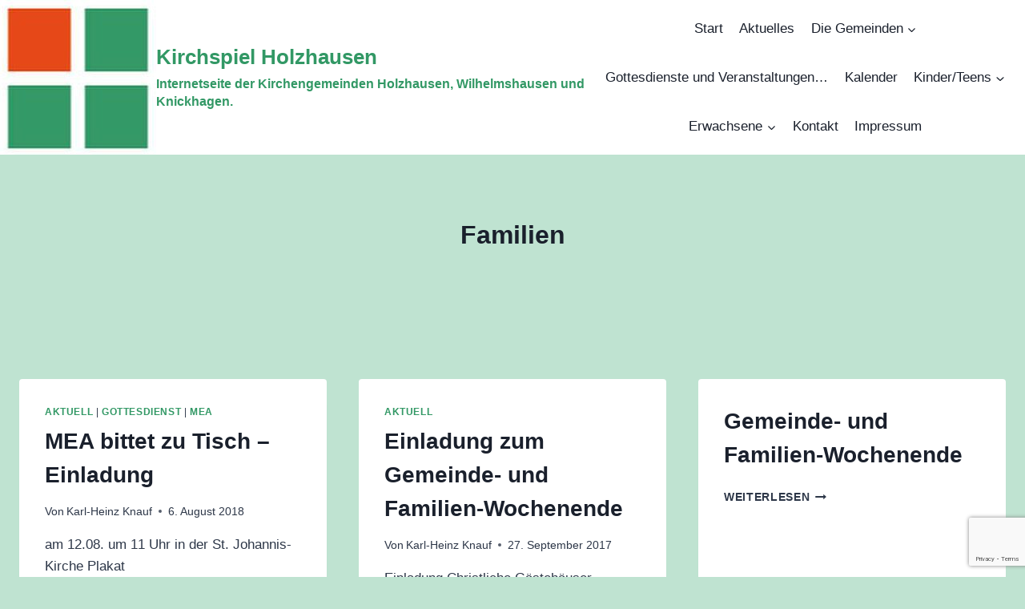

--- FILE ---
content_type: text/html; charset=utf-8
request_url: https://www.google.com/recaptcha/api2/anchor?ar=1&k=6Lf4aYkUAAAAAO8hnlYVwElcsgsRvFntDRbnxew1&co=aHR0cHM6Ly9raXJjaGUtaG9semhhdXNlbi5kZTo0NDM.&hl=en&v=PoyoqOPhxBO7pBk68S4YbpHZ&size=invisible&anchor-ms=20000&execute-ms=30000&cb=ixguraafxtiz
body_size: 48555
content:
<!DOCTYPE HTML><html dir="ltr" lang="en"><head><meta http-equiv="Content-Type" content="text/html; charset=UTF-8">
<meta http-equiv="X-UA-Compatible" content="IE=edge">
<title>reCAPTCHA</title>
<style type="text/css">
/* cyrillic-ext */
@font-face {
  font-family: 'Roboto';
  font-style: normal;
  font-weight: 400;
  font-stretch: 100%;
  src: url(//fonts.gstatic.com/s/roboto/v48/KFO7CnqEu92Fr1ME7kSn66aGLdTylUAMa3GUBHMdazTgWw.woff2) format('woff2');
  unicode-range: U+0460-052F, U+1C80-1C8A, U+20B4, U+2DE0-2DFF, U+A640-A69F, U+FE2E-FE2F;
}
/* cyrillic */
@font-face {
  font-family: 'Roboto';
  font-style: normal;
  font-weight: 400;
  font-stretch: 100%;
  src: url(//fonts.gstatic.com/s/roboto/v48/KFO7CnqEu92Fr1ME7kSn66aGLdTylUAMa3iUBHMdazTgWw.woff2) format('woff2');
  unicode-range: U+0301, U+0400-045F, U+0490-0491, U+04B0-04B1, U+2116;
}
/* greek-ext */
@font-face {
  font-family: 'Roboto';
  font-style: normal;
  font-weight: 400;
  font-stretch: 100%;
  src: url(//fonts.gstatic.com/s/roboto/v48/KFO7CnqEu92Fr1ME7kSn66aGLdTylUAMa3CUBHMdazTgWw.woff2) format('woff2');
  unicode-range: U+1F00-1FFF;
}
/* greek */
@font-face {
  font-family: 'Roboto';
  font-style: normal;
  font-weight: 400;
  font-stretch: 100%;
  src: url(//fonts.gstatic.com/s/roboto/v48/KFO7CnqEu92Fr1ME7kSn66aGLdTylUAMa3-UBHMdazTgWw.woff2) format('woff2');
  unicode-range: U+0370-0377, U+037A-037F, U+0384-038A, U+038C, U+038E-03A1, U+03A3-03FF;
}
/* math */
@font-face {
  font-family: 'Roboto';
  font-style: normal;
  font-weight: 400;
  font-stretch: 100%;
  src: url(//fonts.gstatic.com/s/roboto/v48/KFO7CnqEu92Fr1ME7kSn66aGLdTylUAMawCUBHMdazTgWw.woff2) format('woff2');
  unicode-range: U+0302-0303, U+0305, U+0307-0308, U+0310, U+0312, U+0315, U+031A, U+0326-0327, U+032C, U+032F-0330, U+0332-0333, U+0338, U+033A, U+0346, U+034D, U+0391-03A1, U+03A3-03A9, U+03B1-03C9, U+03D1, U+03D5-03D6, U+03F0-03F1, U+03F4-03F5, U+2016-2017, U+2034-2038, U+203C, U+2040, U+2043, U+2047, U+2050, U+2057, U+205F, U+2070-2071, U+2074-208E, U+2090-209C, U+20D0-20DC, U+20E1, U+20E5-20EF, U+2100-2112, U+2114-2115, U+2117-2121, U+2123-214F, U+2190, U+2192, U+2194-21AE, U+21B0-21E5, U+21F1-21F2, U+21F4-2211, U+2213-2214, U+2216-22FF, U+2308-230B, U+2310, U+2319, U+231C-2321, U+2336-237A, U+237C, U+2395, U+239B-23B7, U+23D0, U+23DC-23E1, U+2474-2475, U+25AF, U+25B3, U+25B7, U+25BD, U+25C1, U+25CA, U+25CC, U+25FB, U+266D-266F, U+27C0-27FF, U+2900-2AFF, U+2B0E-2B11, U+2B30-2B4C, U+2BFE, U+3030, U+FF5B, U+FF5D, U+1D400-1D7FF, U+1EE00-1EEFF;
}
/* symbols */
@font-face {
  font-family: 'Roboto';
  font-style: normal;
  font-weight: 400;
  font-stretch: 100%;
  src: url(//fonts.gstatic.com/s/roboto/v48/KFO7CnqEu92Fr1ME7kSn66aGLdTylUAMaxKUBHMdazTgWw.woff2) format('woff2');
  unicode-range: U+0001-000C, U+000E-001F, U+007F-009F, U+20DD-20E0, U+20E2-20E4, U+2150-218F, U+2190, U+2192, U+2194-2199, U+21AF, U+21E6-21F0, U+21F3, U+2218-2219, U+2299, U+22C4-22C6, U+2300-243F, U+2440-244A, U+2460-24FF, U+25A0-27BF, U+2800-28FF, U+2921-2922, U+2981, U+29BF, U+29EB, U+2B00-2BFF, U+4DC0-4DFF, U+FFF9-FFFB, U+10140-1018E, U+10190-1019C, U+101A0, U+101D0-101FD, U+102E0-102FB, U+10E60-10E7E, U+1D2C0-1D2D3, U+1D2E0-1D37F, U+1F000-1F0FF, U+1F100-1F1AD, U+1F1E6-1F1FF, U+1F30D-1F30F, U+1F315, U+1F31C, U+1F31E, U+1F320-1F32C, U+1F336, U+1F378, U+1F37D, U+1F382, U+1F393-1F39F, U+1F3A7-1F3A8, U+1F3AC-1F3AF, U+1F3C2, U+1F3C4-1F3C6, U+1F3CA-1F3CE, U+1F3D4-1F3E0, U+1F3ED, U+1F3F1-1F3F3, U+1F3F5-1F3F7, U+1F408, U+1F415, U+1F41F, U+1F426, U+1F43F, U+1F441-1F442, U+1F444, U+1F446-1F449, U+1F44C-1F44E, U+1F453, U+1F46A, U+1F47D, U+1F4A3, U+1F4B0, U+1F4B3, U+1F4B9, U+1F4BB, U+1F4BF, U+1F4C8-1F4CB, U+1F4D6, U+1F4DA, U+1F4DF, U+1F4E3-1F4E6, U+1F4EA-1F4ED, U+1F4F7, U+1F4F9-1F4FB, U+1F4FD-1F4FE, U+1F503, U+1F507-1F50B, U+1F50D, U+1F512-1F513, U+1F53E-1F54A, U+1F54F-1F5FA, U+1F610, U+1F650-1F67F, U+1F687, U+1F68D, U+1F691, U+1F694, U+1F698, U+1F6AD, U+1F6B2, U+1F6B9-1F6BA, U+1F6BC, U+1F6C6-1F6CF, U+1F6D3-1F6D7, U+1F6E0-1F6EA, U+1F6F0-1F6F3, U+1F6F7-1F6FC, U+1F700-1F7FF, U+1F800-1F80B, U+1F810-1F847, U+1F850-1F859, U+1F860-1F887, U+1F890-1F8AD, U+1F8B0-1F8BB, U+1F8C0-1F8C1, U+1F900-1F90B, U+1F93B, U+1F946, U+1F984, U+1F996, U+1F9E9, U+1FA00-1FA6F, U+1FA70-1FA7C, U+1FA80-1FA89, U+1FA8F-1FAC6, U+1FACE-1FADC, U+1FADF-1FAE9, U+1FAF0-1FAF8, U+1FB00-1FBFF;
}
/* vietnamese */
@font-face {
  font-family: 'Roboto';
  font-style: normal;
  font-weight: 400;
  font-stretch: 100%;
  src: url(//fonts.gstatic.com/s/roboto/v48/KFO7CnqEu92Fr1ME7kSn66aGLdTylUAMa3OUBHMdazTgWw.woff2) format('woff2');
  unicode-range: U+0102-0103, U+0110-0111, U+0128-0129, U+0168-0169, U+01A0-01A1, U+01AF-01B0, U+0300-0301, U+0303-0304, U+0308-0309, U+0323, U+0329, U+1EA0-1EF9, U+20AB;
}
/* latin-ext */
@font-face {
  font-family: 'Roboto';
  font-style: normal;
  font-weight: 400;
  font-stretch: 100%;
  src: url(//fonts.gstatic.com/s/roboto/v48/KFO7CnqEu92Fr1ME7kSn66aGLdTylUAMa3KUBHMdazTgWw.woff2) format('woff2');
  unicode-range: U+0100-02BA, U+02BD-02C5, U+02C7-02CC, U+02CE-02D7, U+02DD-02FF, U+0304, U+0308, U+0329, U+1D00-1DBF, U+1E00-1E9F, U+1EF2-1EFF, U+2020, U+20A0-20AB, U+20AD-20C0, U+2113, U+2C60-2C7F, U+A720-A7FF;
}
/* latin */
@font-face {
  font-family: 'Roboto';
  font-style: normal;
  font-weight: 400;
  font-stretch: 100%;
  src: url(//fonts.gstatic.com/s/roboto/v48/KFO7CnqEu92Fr1ME7kSn66aGLdTylUAMa3yUBHMdazQ.woff2) format('woff2');
  unicode-range: U+0000-00FF, U+0131, U+0152-0153, U+02BB-02BC, U+02C6, U+02DA, U+02DC, U+0304, U+0308, U+0329, U+2000-206F, U+20AC, U+2122, U+2191, U+2193, U+2212, U+2215, U+FEFF, U+FFFD;
}
/* cyrillic-ext */
@font-face {
  font-family: 'Roboto';
  font-style: normal;
  font-weight: 500;
  font-stretch: 100%;
  src: url(//fonts.gstatic.com/s/roboto/v48/KFO7CnqEu92Fr1ME7kSn66aGLdTylUAMa3GUBHMdazTgWw.woff2) format('woff2');
  unicode-range: U+0460-052F, U+1C80-1C8A, U+20B4, U+2DE0-2DFF, U+A640-A69F, U+FE2E-FE2F;
}
/* cyrillic */
@font-face {
  font-family: 'Roboto';
  font-style: normal;
  font-weight: 500;
  font-stretch: 100%;
  src: url(//fonts.gstatic.com/s/roboto/v48/KFO7CnqEu92Fr1ME7kSn66aGLdTylUAMa3iUBHMdazTgWw.woff2) format('woff2');
  unicode-range: U+0301, U+0400-045F, U+0490-0491, U+04B0-04B1, U+2116;
}
/* greek-ext */
@font-face {
  font-family: 'Roboto';
  font-style: normal;
  font-weight: 500;
  font-stretch: 100%;
  src: url(//fonts.gstatic.com/s/roboto/v48/KFO7CnqEu92Fr1ME7kSn66aGLdTylUAMa3CUBHMdazTgWw.woff2) format('woff2');
  unicode-range: U+1F00-1FFF;
}
/* greek */
@font-face {
  font-family: 'Roboto';
  font-style: normal;
  font-weight: 500;
  font-stretch: 100%;
  src: url(//fonts.gstatic.com/s/roboto/v48/KFO7CnqEu92Fr1ME7kSn66aGLdTylUAMa3-UBHMdazTgWw.woff2) format('woff2');
  unicode-range: U+0370-0377, U+037A-037F, U+0384-038A, U+038C, U+038E-03A1, U+03A3-03FF;
}
/* math */
@font-face {
  font-family: 'Roboto';
  font-style: normal;
  font-weight: 500;
  font-stretch: 100%;
  src: url(//fonts.gstatic.com/s/roboto/v48/KFO7CnqEu92Fr1ME7kSn66aGLdTylUAMawCUBHMdazTgWw.woff2) format('woff2');
  unicode-range: U+0302-0303, U+0305, U+0307-0308, U+0310, U+0312, U+0315, U+031A, U+0326-0327, U+032C, U+032F-0330, U+0332-0333, U+0338, U+033A, U+0346, U+034D, U+0391-03A1, U+03A3-03A9, U+03B1-03C9, U+03D1, U+03D5-03D6, U+03F0-03F1, U+03F4-03F5, U+2016-2017, U+2034-2038, U+203C, U+2040, U+2043, U+2047, U+2050, U+2057, U+205F, U+2070-2071, U+2074-208E, U+2090-209C, U+20D0-20DC, U+20E1, U+20E5-20EF, U+2100-2112, U+2114-2115, U+2117-2121, U+2123-214F, U+2190, U+2192, U+2194-21AE, U+21B0-21E5, U+21F1-21F2, U+21F4-2211, U+2213-2214, U+2216-22FF, U+2308-230B, U+2310, U+2319, U+231C-2321, U+2336-237A, U+237C, U+2395, U+239B-23B7, U+23D0, U+23DC-23E1, U+2474-2475, U+25AF, U+25B3, U+25B7, U+25BD, U+25C1, U+25CA, U+25CC, U+25FB, U+266D-266F, U+27C0-27FF, U+2900-2AFF, U+2B0E-2B11, U+2B30-2B4C, U+2BFE, U+3030, U+FF5B, U+FF5D, U+1D400-1D7FF, U+1EE00-1EEFF;
}
/* symbols */
@font-face {
  font-family: 'Roboto';
  font-style: normal;
  font-weight: 500;
  font-stretch: 100%;
  src: url(//fonts.gstatic.com/s/roboto/v48/KFO7CnqEu92Fr1ME7kSn66aGLdTylUAMaxKUBHMdazTgWw.woff2) format('woff2');
  unicode-range: U+0001-000C, U+000E-001F, U+007F-009F, U+20DD-20E0, U+20E2-20E4, U+2150-218F, U+2190, U+2192, U+2194-2199, U+21AF, U+21E6-21F0, U+21F3, U+2218-2219, U+2299, U+22C4-22C6, U+2300-243F, U+2440-244A, U+2460-24FF, U+25A0-27BF, U+2800-28FF, U+2921-2922, U+2981, U+29BF, U+29EB, U+2B00-2BFF, U+4DC0-4DFF, U+FFF9-FFFB, U+10140-1018E, U+10190-1019C, U+101A0, U+101D0-101FD, U+102E0-102FB, U+10E60-10E7E, U+1D2C0-1D2D3, U+1D2E0-1D37F, U+1F000-1F0FF, U+1F100-1F1AD, U+1F1E6-1F1FF, U+1F30D-1F30F, U+1F315, U+1F31C, U+1F31E, U+1F320-1F32C, U+1F336, U+1F378, U+1F37D, U+1F382, U+1F393-1F39F, U+1F3A7-1F3A8, U+1F3AC-1F3AF, U+1F3C2, U+1F3C4-1F3C6, U+1F3CA-1F3CE, U+1F3D4-1F3E0, U+1F3ED, U+1F3F1-1F3F3, U+1F3F5-1F3F7, U+1F408, U+1F415, U+1F41F, U+1F426, U+1F43F, U+1F441-1F442, U+1F444, U+1F446-1F449, U+1F44C-1F44E, U+1F453, U+1F46A, U+1F47D, U+1F4A3, U+1F4B0, U+1F4B3, U+1F4B9, U+1F4BB, U+1F4BF, U+1F4C8-1F4CB, U+1F4D6, U+1F4DA, U+1F4DF, U+1F4E3-1F4E6, U+1F4EA-1F4ED, U+1F4F7, U+1F4F9-1F4FB, U+1F4FD-1F4FE, U+1F503, U+1F507-1F50B, U+1F50D, U+1F512-1F513, U+1F53E-1F54A, U+1F54F-1F5FA, U+1F610, U+1F650-1F67F, U+1F687, U+1F68D, U+1F691, U+1F694, U+1F698, U+1F6AD, U+1F6B2, U+1F6B9-1F6BA, U+1F6BC, U+1F6C6-1F6CF, U+1F6D3-1F6D7, U+1F6E0-1F6EA, U+1F6F0-1F6F3, U+1F6F7-1F6FC, U+1F700-1F7FF, U+1F800-1F80B, U+1F810-1F847, U+1F850-1F859, U+1F860-1F887, U+1F890-1F8AD, U+1F8B0-1F8BB, U+1F8C0-1F8C1, U+1F900-1F90B, U+1F93B, U+1F946, U+1F984, U+1F996, U+1F9E9, U+1FA00-1FA6F, U+1FA70-1FA7C, U+1FA80-1FA89, U+1FA8F-1FAC6, U+1FACE-1FADC, U+1FADF-1FAE9, U+1FAF0-1FAF8, U+1FB00-1FBFF;
}
/* vietnamese */
@font-face {
  font-family: 'Roboto';
  font-style: normal;
  font-weight: 500;
  font-stretch: 100%;
  src: url(//fonts.gstatic.com/s/roboto/v48/KFO7CnqEu92Fr1ME7kSn66aGLdTylUAMa3OUBHMdazTgWw.woff2) format('woff2');
  unicode-range: U+0102-0103, U+0110-0111, U+0128-0129, U+0168-0169, U+01A0-01A1, U+01AF-01B0, U+0300-0301, U+0303-0304, U+0308-0309, U+0323, U+0329, U+1EA0-1EF9, U+20AB;
}
/* latin-ext */
@font-face {
  font-family: 'Roboto';
  font-style: normal;
  font-weight: 500;
  font-stretch: 100%;
  src: url(//fonts.gstatic.com/s/roboto/v48/KFO7CnqEu92Fr1ME7kSn66aGLdTylUAMa3KUBHMdazTgWw.woff2) format('woff2');
  unicode-range: U+0100-02BA, U+02BD-02C5, U+02C7-02CC, U+02CE-02D7, U+02DD-02FF, U+0304, U+0308, U+0329, U+1D00-1DBF, U+1E00-1E9F, U+1EF2-1EFF, U+2020, U+20A0-20AB, U+20AD-20C0, U+2113, U+2C60-2C7F, U+A720-A7FF;
}
/* latin */
@font-face {
  font-family: 'Roboto';
  font-style: normal;
  font-weight: 500;
  font-stretch: 100%;
  src: url(//fonts.gstatic.com/s/roboto/v48/KFO7CnqEu92Fr1ME7kSn66aGLdTylUAMa3yUBHMdazQ.woff2) format('woff2');
  unicode-range: U+0000-00FF, U+0131, U+0152-0153, U+02BB-02BC, U+02C6, U+02DA, U+02DC, U+0304, U+0308, U+0329, U+2000-206F, U+20AC, U+2122, U+2191, U+2193, U+2212, U+2215, U+FEFF, U+FFFD;
}
/* cyrillic-ext */
@font-face {
  font-family: 'Roboto';
  font-style: normal;
  font-weight: 900;
  font-stretch: 100%;
  src: url(//fonts.gstatic.com/s/roboto/v48/KFO7CnqEu92Fr1ME7kSn66aGLdTylUAMa3GUBHMdazTgWw.woff2) format('woff2');
  unicode-range: U+0460-052F, U+1C80-1C8A, U+20B4, U+2DE0-2DFF, U+A640-A69F, U+FE2E-FE2F;
}
/* cyrillic */
@font-face {
  font-family: 'Roboto';
  font-style: normal;
  font-weight: 900;
  font-stretch: 100%;
  src: url(//fonts.gstatic.com/s/roboto/v48/KFO7CnqEu92Fr1ME7kSn66aGLdTylUAMa3iUBHMdazTgWw.woff2) format('woff2');
  unicode-range: U+0301, U+0400-045F, U+0490-0491, U+04B0-04B1, U+2116;
}
/* greek-ext */
@font-face {
  font-family: 'Roboto';
  font-style: normal;
  font-weight: 900;
  font-stretch: 100%;
  src: url(//fonts.gstatic.com/s/roboto/v48/KFO7CnqEu92Fr1ME7kSn66aGLdTylUAMa3CUBHMdazTgWw.woff2) format('woff2');
  unicode-range: U+1F00-1FFF;
}
/* greek */
@font-face {
  font-family: 'Roboto';
  font-style: normal;
  font-weight: 900;
  font-stretch: 100%;
  src: url(//fonts.gstatic.com/s/roboto/v48/KFO7CnqEu92Fr1ME7kSn66aGLdTylUAMa3-UBHMdazTgWw.woff2) format('woff2');
  unicode-range: U+0370-0377, U+037A-037F, U+0384-038A, U+038C, U+038E-03A1, U+03A3-03FF;
}
/* math */
@font-face {
  font-family: 'Roboto';
  font-style: normal;
  font-weight: 900;
  font-stretch: 100%;
  src: url(//fonts.gstatic.com/s/roboto/v48/KFO7CnqEu92Fr1ME7kSn66aGLdTylUAMawCUBHMdazTgWw.woff2) format('woff2');
  unicode-range: U+0302-0303, U+0305, U+0307-0308, U+0310, U+0312, U+0315, U+031A, U+0326-0327, U+032C, U+032F-0330, U+0332-0333, U+0338, U+033A, U+0346, U+034D, U+0391-03A1, U+03A3-03A9, U+03B1-03C9, U+03D1, U+03D5-03D6, U+03F0-03F1, U+03F4-03F5, U+2016-2017, U+2034-2038, U+203C, U+2040, U+2043, U+2047, U+2050, U+2057, U+205F, U+2070-2071, U+2074-208E, U+2090-209C, U+20D0-20DC, U+20E1, U+20E5-20EF, U+2100-2112, U+2114-2115, U+2117-2121, U+2123-214F, U+2190, U+2192, U+2194-21AE, U+21B0-21E5, U+21F1-21F2, U+21F4-2211, U+2213-2214, U+2216-22FF, U+2308-230B, U+2310, U+2319, U+231C-2321, U+2336-237A, U+237C, U+2395, U+239B-23B7, U+23D0, U+23DC-23E1, U+2474-2475, U+25AF, U+25B3, U+25B7, U+25BD, U+25C1, U+25CA, U+25CC, U+25FB, U+266D-266F, U+27C0-27FF, U+2900-2AFF, U+2B0E-2B11, U+2B30-2B4C, U+2BFE, U+3030, U+FF5B, U+FF5D, U+1D400-1D7FF, U+1EE00-1EEFF;
}
/* symbols */
@font-face {
  font-family: 'Roboto';
  font-style: normal;
  font-weight: 900;
  font-stretch: 100%;
  src: url(//fonts.gstatic.com/s/roboto/v48/KFO7CnqEu92Fr1ME7kSn66aGLdTylUAMaxKUBHMdazTgWw.woff2) format('woff2');
  unicode-range: U+0001-000C, U+000E-001F, U+007F-009F, U+20DD-20E0, U+20E2-20E4, U+2150-218F, U+2190, U+2192, U+2194-2199, U+21AF, U+21E6-21F0, U+21F3, U+2218-2219, U+2299, U+22C4-22C6, U+2300-243F, U+2440-244A, U+2460-24FF, U+25A0-27BF, U+2800-28FF, U+2921-2922, U+2981, U+29BF, U+29EB, U+2B00-2BFF, U+4DC0-4DFF, U+FFF9-FFFB, U+10140-1018E, U+10190-1019C, U+101A0, U+101D0-101FD, U+102E0-102FB, U+10E60-10E7E, U+1D2C0-1D2D3, U+1D2E0-1D37F, U+1F000-1F0FF, U+1F100-1F1AD, U+1F1E6-1F1FF, U+1F30D-1F30F, U+1F315, U+1F31C, U+1F31E, U+1F320-1F32C, U+1F336, U+1F378, U+1F37D, U+1F382, U+1F393-1F39F, U+1F3A7-1F3A8, U+1F3AC-1F3AF, U+1F3C2, U+1F3C4-1F3C6, U+1F3CA-1F3CE, U+1F3D4-1F3E0, U+1F3ED, U+1F3F1-1F3F3, U+1F3F5-1F3F7, U+1F408, U+1F415, U+1F41F, U+1F426, U+1F43F, U+1F441-1F442, U+1F444, U+1F446-1F449, U+1F44C-1F44E, U+1F453, U+1F46A, U+1F47D, U+1F4A3, U+1F4B0, U+1F4B3, U+1F4B9, U+1F4BB, U+1F4BF, U+1F4C8-1F4CB, U+1F4D6, U+1F4DA, U+1F4DF, U+1F4E3-1F4E6, U+1F4EA-1F4ED, U+1F4F7, U+1F4F9-1F4FB, U+1F4FD-1F4FE, U+1F503, U+1F507-1F50B, U+1F50D, U+1F512-1F513, U+1F53E-1F54A, U+1F54F-1F5FA, U+1F610, U+1F650-1F67F, U+1F687, U+1F68D, U+1F691, U+1F694, U+1F698, U+1F6AD, U+1F6B2, U+1F6B9-1F6BA, U+1F6BC, U+1F6C6-1F6CF, U+1F6D3-1F6D7, U+1F6E0-1F6EA, U+1F6F0-1F6F3, U+1F6F7-1F6FC, U+1F700-1F7FF, U+1F800-1F80B, U+1F810-1F847, U+1F850-1F859, U+1F860-1F887, U+1F890-1F8AD, U+1F8B0-1F8BB, U+1F8C0-1F8C1, U+1F900-1F90B, U+1F93B, U+1F946, U+1F984, U+1F996, U+1F9E9, U+1FA00-1FA6F, U+1FA70-1FA7C, U+1FA80-1FA89, U+1FA8F-1FAC6, U+1FACE-1FADC, U+1FADF-1FAE9, U+1FAF0-1FAF8, U+1FB00-1FBFF;
}
/* vietnamese */
@font-face {
  font-family: 'Roboto';
  font-style: normal;
  font-weight: 900;
  font-stretch: 100%;
  src: url(//fonts.gstatic.com/s/roboto/v48/KFO7CnqEu92Fr1ME7kSn66aGLdTylUAMa3OUBHMdazTgWw.woff2) format('woff2');
  unicode-range: U+0102-0103, U+0110-0111, U+0128-0129, U+0168-0169, U+01A0-01A1, U+01AF-01B0, U+0300-0301, U+0303-0304, U+0308-0309, U+0323, U+0329, U+1EA0-1EF9, U+20AB;
}
/* latin-ext */
@font-face {
  font-family: 'Roboto';
  font-style: normal;
  font-weight: 900;
  font-stretch: 100%;
  src: url(//fonts.gstatic.com/s/roboto/v48/KFO7CnqEu92Fr1ME7kSn66aGLdTylUAMa3KUBHMdazTgWw.woff2) format('woff2');
  unicode-range: U+0100-02BA, U+02BD-02C5, U+02C7-02CC, U+02CE-02D7, U+02DD-02FF, U+0304, U+0308, U+0329, U+1D00-1DBF, U+1E00-1E9F, U+1EF2-1EFF, U+2020, U+20A0-20AB, U+20AD-20C0, U+2113, U+2C60-2C7F, U+A720-A7FF;
}
/* latin */
@font-face {
  font-family: 'Roboto';
  font-style: normal;
  font-weight: 900;
  font-stretch: 100%;
  src: url(//fonts.gstatic.com/s/roboto/v48/KFO7CnqEu92Fr1ME7kSn66aGLdTylUAMa3yUBHMdazQ.woff2) format('woff2');
  unicode-range: U+0000-00FF, U+0131, U+0152-0153, U+02BB-02BC, U+02C6, U+02DA, U+02DC, U+0304, U+0308, U+0329, U+2000-206F, U+20AC, U+2122, U+2191, U+2193, U+2212, U+2215, U+FEFF, U+FFFD;
}

</style>
<link rel="stylesheet" type="text/css" href="https://www.gstatic.com/recaptcha/releases/PoyoqOPhxBO7pBk68S4YbpHZ/styles__ltr.css">
<script nonce="HhW9FH8ZBEMHFU875YAACQ" type="text/javascript">window['__recaptcha_api'] = 'https://www.google.com/recaptcha/api2/';</script>
<script type="text/javascript" src="https://www.gstatic.com/recaptcha/releases/PoyoqOPhxBO7pBk68S4YbpHZ/recaptcha__en.js" nonce="HhW9FH8ZBEMHFU875YAACQ">
      
    </script></head>
<body><div id="rc-anchor-alert" class="rc-anchor-alert"></div>
<input type="hidden" id="recaptcha-token" value="[base64]">
<script type="text/javascript" nonce="HhW9FH8ZBEMHFU875YAACQ">
      recaptcha.anchor.Main.init("[\x22ainput\x22,[\x22bgdata\x22,\x22\x22,\[base64]/[base64]/[base64]/[base64]/[base64]/UltsKytdPUU6KEU8MjA0OD9SW2wrK109RT4+NnwxOTI6KChFJjY0NTEyKT09NTUyOTYmJk0rMTxjLmxlbmd0aCYmKGMuY2hhckNvZGVBdChNKzEpJjY0NTEyKT09NTYzMjA/[base64]/[base64]/[base64]/[base64]/[base64]/[base64]/[base64]\x22,\[base64]\\u003d\x22,\x22JsKzQcKDwpfCnioDfALCrWDDgnkww6wOw7PDqCtAYntREMKaw4pMw75owrIYw5zDlyDCrS3ChsKKwq/DkSg/ZsKqwoHDjxkefMO7w47Dk8K9w6vDomrCkVNUaMOfFcKnCMKbw4fDn8KOHxl4wp7CpsO/[base64]/DtGrCpMOCDcKrw6IsLsKpZcKowoN4FcOiw5dbw77DmMKdw7DCvxDCoURuQ8OTw780GRDCjMKZO8KKQMOMcAsNIXXCtcOmWTEtfMOad8Okw5p+ClbDtnUcCiR8wr13w7wzZsKpYcOGw4/Dhj/[base64]/[base64]/TiTDlV3Cv1p0w7QgZ8KZX8Ojw4PCicKiPnHDpMOJwq7DvMKiw5dSw79FYsKxwpTChMKTw4nDolTCt8K5Hxx7QHPDgsOtwrQiGTQ1wqfDpEtHR8Kww6MaUMK0THHChS/[base64]/[base64]/Hl/Dj8OYU8OHwpZ7VQMBw6TCg8OhICXCgcOUw7HDmWbDosOkGnNMwoVTw7EqWsO8wppzcnPCqDRaw5Mia8O0S0TCrR/Ck2/CjHB0KcKYDcKnacODH8OcTsOxw6gzBWtSAmDCk8OGUALDiMKAw7XDlTvCuMOJw5JUbwXDiUDCnllPwo11V8ObdcOCwolSZ1IzZ8OkwoJTPMKbdAXCmQ/Dnjk2Jz0QUsK6wqo6RsOqwphawrZqwqXCt1J2wplKWB3Dv8OsfsOWCgfDhg4bCkPCqGXChsODDMOfMRoaaXbDgMO8wqvDjQXCmHwbwqTCoQbClsKMwrXDrcOULcKBw4DDgsKrEQQKM8Ouw4TCpm4ow5DDqUPDqcKadF7Dt2BoV2IFw6jCi0/[base64]/CsMOHMcOwesONNBTDvGvClMOQMcOUwol3w5PCqMKIwo7CsRQ0OcO6AEPCmVDCunbCv0fDqlkmwq8wO8K9w77DlsKawpxkXk/CgXdOHUjDq8OLWcKkVB5sw7cmccOKe8OpwpTCuMOKJCbDpsKawqPDsABgwrnCjMOgHMOuQcOqJhLCksOiRcOTeSITw4U7wpHCrcOXCMOsGsO/wq3CjyvCoVEsw4XDsDPDnRhJwpDCjSUIw5V0UE8Mw5A5w4lvInrDnTrCmMKtw4DCq03CjMKIDcO7Dh1nOsKbH8O1wpzDk1DCrsO+GMKyHRLCk8KfwoPDhsKKIDjCpMOfUMKIwpNMwozDt8OrwqbCjcOtZA/CqGTCuMKTw7Q2wqbCvsKDLxozIksQwqnCn0RoOQ7CrX9RwrnDhMKSw4wDKsO9w498wpR1wqc1YAbCtcKDwrxedsKNwqAMTMKwwq1JwqzCphp5JcKOwq/CoMODw75zwpXDmTTDu1U5WD4XUG/DpsKNw7Nvd2siw57Du8Kzw4fCpm/Cp8O9RWwnw6rDvWIhHMK1wrPDv8OcesO4HcKfwqPDulB6K3nDkxPDgMOjwr/Di3XCvMOOBhHCgsKaw6gIclvCs1XDhS3DuhDCoQ82w4XDpWBWfiNGe8KLSARAdCbCl8KESnkSYMO8FsOlwrwdw6hIC8KkZXcswpjCssKvKkrDtcKVD8KJw6xOwrYeVQtiwqLCkz7Dlx1Gw5ZTw40wN8OZwrVhRAnDg8K9TFNjw5jDl8KIw6nCisKzwo/[base64]/DnH4PX1LDqT0gShVAbMKZZTDDk8OmwrnDoMK8wqhKw4MSw7/DrUrDm2x0c8KBGRUuUQrCicOkDR7Do8OZwqvCvD5CElTCkMKwwo1fV8KFwoIpwp40dcOSNUsWGsOnwqhwf287wrsPbcOtwqAgwqZTNsOaVjrDlsKaw6U+w6rCvsOnVcKXwoB0EsKVVlnDoGXCikfCi0Atw4wcVzhQJEPDoQImFMOYwp5Hw7/CjcOcwrvDhQ8wBcOubsOrd3lQC8OAwoQUwqPCshRywp8rwqtrwrrCghF5YxVQM8OQwp7DuxjCkMKzwrPDmwPChX7DikU7wq3DpyNBw7nDpDUDScOZR08iHMK3X8OKJiTDtMKxOsOGwpDDssK2YAtXwpRqfUhVw7hGw6/CqMOMw4XCkCHDocKww6NrQ8OES3TCgsOTQ2JdwqfDmXrClMKoPcKpR142GwHDp8Ohw6LChmvCpwjDvMOuwp1DIMOMwpbCmjfDjhkSw7s2UsKAw7jCusKhw5rCo8OgRwfDu8OaAwfCmRdCNsO8w6o3DBxBLBYTw4Rsw5ITai8hwobDksOBREjCsigQQcO1UH/[base64]/CmsKGw5gaQMKidMKdwq9pBRrCpUPCqXRrwpxbRGXCkMO7w6bCqAg1O3lgwq1EwrtzwqJkIT3DmUbDp3xiwqljw5cQw4Nlw6XDpF7DtMKXwpfDv8KAXTg8w7HDnCPDu8KSwpjCujjCukMNVn8Sw4jDsBDDgQ9YNsORQMOww7QHFcOLw4/ClcK0PsOFJld/NyNYSsKcSsKMwqJmK2/CmMOYwokQAQcEw6A2DCvCoDPCikE7w7HDiMKFJBHCiiwBcsOsMcO7w53DiQcXw65Rw4/CrwN/AsOUwoHChcOzwrPDucK/[base64]/DiMKxw7jCm8KDS8K/[base64]/DoMKyDMKGRU/[base64]/DjXEgJ1zCqEvDl8KYw5AKw67CscOLw7nDjcORw4cjQSY1MMKMN1gyw5HCkMOqMsOHYMO4GsKxw6PCiQENB8K9X8OYwrY/w6/DvS3DryfCp8O9w6fCrGEaEcKcEmBsIV/[base64]/CjQPCtkvChRvDlFIyGsKOZVc2w4fDpsOzw4dawo9BTcOdXi7DohnClMKrwqp2RFvCj8O9wrMlZMOmwrjDpsOofsOtw5bCmRA7w4nClmFLf8Otw4zCmsKJJ8K3LcKOw4A+WsOew60CIMK/wpjDoRXDgsKib1jDo8KucMOUbMOBw6rDrMKUZDLDvsK4woXCpcOFL8KlwonCvcKfw5FZwplgFB0mw5tefls0RyrDgWbDmsOTE8KAX8Oew749P8OMLMK+w4QKwqPCscO8w53DthDDpcOESMK3RBNtYFvDkcOlEMOXw4HDrsOtwq1Yw4DCpDI6DhHCqDg/GFwSO0YUw7c4EMKnwqZTFyTCpE7DlcOfwrV4wrliFMKiGWjDnSkCfsKyfjYJw5zChMKTYsK2AyFpw69ZIErCpMO8SCnDnwtswrPCn8KBw7N7woPDg8KYS8OibVDDoWzCk8OWwqnCoEscwqXCjcOhw5TDrhAmwoNsw5UTYcK/[base64]/CpcOmbQY1w6lgSD8zw5gYFMOcw7A8wqpkwq8kTMKld8KLwpxwDWNnDyrDsTR1PDXDgMKtEcO9EcOjCMKQJ08LwoY/XiXDjlzCpcO4wr3DosOpw6xCHgnCrcOlbEvCjFVkZQULMMKcQ8KncsKUwonCjRbDrsKEw5vDpF1ADiBNwr3DqsKNKMOyfcKyw5skw5vCtsKKfMKiwoYmwpTDmSI2HnVbw5bCtll0TcKqwr8AwoHCn8ObSDwBOMKMJHbChwDDlcKwEMODPAnChMOawr/DjwLCu8KdbV0Kw4NqezXCsFU4wr5aC8KfwqhiJcOdcw/Ci0JowqU4w43Cnj0rwqUUA8KaT3XCkhrCqEh/Dnd5wrRBwp/[base64]/w4hnw74JEMO8w4jDgXbCvhBYLMKJFsK8wq3Dq8KLwoTCqMOCwrDCscKGUcKUPAcjIsK+IjXCl8Omw69KSSAUNFnDr8Kaw6HDpRdtw7ddw6gifDTCnMOvwpbCrMKUwrtNGMKhwrDChlvDocKrPx4Hwp/DrGQ+RMOWw4oDwqIlR8KqOAERdWJfw7Rbw5nCmj4Dw7zCvcK/KDzDo8O7w4TCo8OUwrrCmsOowrhkw4ACwqTDmG9Bw7XDoXk1w4fDvMKnwoRtw7vCjzZnwprCu2/[base64]/CrjXChCYUwrMLwpNZfsObQsKoFlbDq2BFKsKRw4zDtMOCw6bDvsKqwoTDmgnCizvCm8K4woTDgsKKw7HCsXXDncKlEcOcblzDmsOcwpXDnsO/w7zCgMOew68pbsKdwrdibxspwrMNwrkCCcKEwpjDh0bDjMK/w4zCgsOxEF5Xwqgewr7CqsKPwpUyEMKOAl7Dq8KlwqPCqsOawr/[base64]/DosOew6HDlwfDnjHDuxtzwrTDozIKZsONJ3TCpBfDncKlw54zNA9yw4BMLcKUU8OOD2g2aBLCgnfDmcK0HsKyc8OMUkzDlMKUa8OeMWXCtxrDgMKPE8KIw6fDiwcXYCMdwqTDp8K6w7DDoMO3w4jCvMKHPDxOwr/CuWXDs8OSw6k3U3nDvsOrRgc4wr3DpMK6wps9wqDCkW52w58Jw7RzV1/[base64]/Csncff8OOwrQCwoRtEMKSEsKzEMKJw6PDrMKOH8OxwpXCn8KEw6Qcw6dhw6oqYcKwZCFLwpDDjMOUwobCmcOCwpnDlSvCoX3DvMO2wrt+wrjCusKxbsKUwq1XUsKMw7rCnREaNsK7woIOw7sdwr/Dm8KMwqJtM8OxDcOlwqPDlHjCj3XDkCd4bw1/[base64]/wrDDqS0Xw4TCtMO3b8OMS8O0wotxRXJfw53Cg8Ovw5w5aUnCiMKvwoDCmWobw4jDrcOxdELDtcO+NzPDqsOfLD/Drk9Zw6jDrwbDrWQLw7phXcO4GEtYw4bCpsKDw7/Cr8Kxw6jDq2BsFMKDw5/ClMKwNFFhwoLDqGMTw4DDlldXw57DusOfBkzDtXDChsK1EkBXw6bCjMOqwrwHw4jCksOYwopMw6/CisKjBQ5ATR0NGMO+w4zCtEAcwqRSFlzDmsKsQcK5N8KkVy1yw4TDjgVNw6/[base64]/w6zDhVvDk3rDkcOkwpjCu8K0w5MLFsKoCcOoKxdRKsKUw5/CsTdkO37Dg8KkegTDtcKKwpUyw4XCiizDkHDCggDCvW/[base64]/CmU7Dl8O7J8KAL8K+I8Ktw6DDmcKZw7LCpCnChCEiM15uUnTDmcOHQcOdCcKNIcK1woo8PD0Nf0HCvivCrXlpwpnDo1ZgX8KpwpfDlcKOwoNqwp9DwoTDssKZwpjChcOQF8K9w6nDksKQwpIgb2fCqsKlwq7Cp8OQHDvDr8OVwpXCg8KWPz/CvhQ6wq4MJcK+woXCgiR7wrV+XsOcWicBBls7wq/ChQZ1UcOWVcKfYkwUSSBha8OcwqrCoMOkaMOZIzR4JHjCoiw2XxDCtcKBwq3CoV3Dql3DgsOPwrbCiSXDgADCjsO9FsK+BMKLw5vCssOOZsONYsKaw5bDgDTDhWzDgnsUw6/[base64]/w48ww4bDskxvf2jCn8K3EFVBw6PCisOtJxJSw63CkHDDlF0GMjrDrEJnZh/ChzDCiWR1FDzDjcOHw67CsEnCvy9WWMO+w50QVsOSw5IvwoDClsOOHlIAwo7DtBzCmRjDpzPCigIqU8O2PcOswrIDw7jCmk1GwqrClMOTw4DCvDfDvRdkZ0nCg8Oew4MXHXVPFsKPw5/DqiLDkgtbYAzDvcKHw57CgcOoTMOKw4rClwIFw6VsZFYWJX/[base64]/DnWXCvcKrJMO8DA3DicOqCMKcw6xeOi7DpXLCvBrDryIiwrfCvhVCwrDDrcKuwo1FwqhRH1rCv8KIwpt/QVQkLMK+wr3DnMObPcORN8KbwqUUasO6w7bDsMKSLBtaw4vCr31SVBNkw4fDj8KWMMOtbkrCqFVuw59XGhbCjcOEw71xZAYaAsOJwpQzcsKYH8Kwwp9rwodqZSPCo19ZwoDCsMKBP2Yqw44fwrY8aMK0w7nDkF3ClsOOdcOGw53CtV1adhfDtcOEwp/Ci0rChEIWw5kSO0XDkcKawrFhHMO8csOkM3tUwpDDkwEow4pmUE/DjcOqAmBkwrV3w7bDpMOAw7Yfw63Ct8OcccO/w7YIVVt0UyUJTMORG8K0wrQWw4hZw5Jwe8KsZAJEIgM0w6PDqijDnsOoJA8mbDoTw53Crh5yd0YSHFzCikbCjnctf3spwo3Dg13CjxltX2AheFAyGsKZw48pSVDCk8K+wqo5w58tW8OeN8KJPzRyL8ODwqpnwopzw77CocOcTsOTNVnDmcOqGMK0wr/Crx9Ew5bDt2/CpDfCusOdw4DDqMOQwqMAw682LgQZwo0qWwVgwrLDocOVKsKNw5rCv8KLw7E5F8KwNhQCw6QXAcK7w74yw6Vxc8Kmw4pZw5shwqrCvcO7CSHDlzHDn8O2wqXCj29EFMOfw73DnBEQGlzCiWlXw4AhDsOXw4lKXG/Dr8KLfjZpw6hUaMOZw5bDpMKbL8OoTsKyw5PDtMKgRidHwqsATsKdasKawoTDnW7Ds8OMw4XCrE00W8OYKDbCiywwwqxJWXFZwrXChlhpw7PCpMOgw6QsUMKgwo/Dh8K4BMOtwrvDi8KdwpjCnjLDsF5AQUbDgsKbC0lcwrbDu8OTwp9Jw6bDssOkwq/Ck0RsX38Nwq09w4LCsy0Nw6AFw6Q2w57DtMOyYMKmc8OCwpzCqMKrwpvCrXpBw7XCjcOdBFgCNMOYFzvDoSzChCbCgcKEYMKaw7HDuMORYn3Cn8Khw7cDIcK4w4zDiwTDqsKrLVbDjmfCihrDu2HDisKew7FQw6/CqSvCmVtHwrMAw4R2IMKGf8OIw79ywqV7wrrCr0rCt0EQw7/[base64]/EcKeci9sw6Biw61GwpRuwqwcw5DDnk4VMsO5wqkvw4dcM3E8wpDDuR3CvcKbwrPDvRTDl8Ouw6nDn8O0TlRvAk0OEHgGFsO3w7nDgcK/[base64]/XsOKDyAKwoJ4dsONwozCmg3DqMOMScOJTVDCqHt8CMOwwpgNw6HDvsKZLRBtdlpdw6Alwr8OS8Ouw4o/[base64]/CssOLw67CuD9GOMKpQcKnXQXCj2lUwosnw5ALTMOfwr3CgSLCjkpubcKPTcK/wpo5PEQmCAwEUsKqwoHCoQHDtsKAwpXDhgwbOgsfbQ1xw5U7w4LDj1lmwo7CozzCtk7DgMOlCMOSLMKgwpgDfXvDj8KCOXbDucKDwoTDrBzDvkcJwq7CuTAXwpjDpj/CisOlw4h+wrzDoMOyw7FawrogwqsMw6kdbcKSJcODN0/Ds8OlbnowIsKTw6oxw4XDs0nCiChOwrjCqcONwpJELcO6L1XDtMKuPMO2d3fCsV3DuMKUSnptBRjDqcOZWkTCpcObwqfDuTXCvR/Dl8KSwrhoMTQNFcOnelxEw7otw7xtTcKNw79MCCLDncOEw5nDsMK/fcOHwqUSQw7CoXnCgMK+aMOuw6PDu8KOwqDCvsKkwpfCqXVnwrZafX3CuxBUPkXDij/CvMKMw5nDt3Mlwp1cw6Rfwrc9SMKVScO/AQHDosKswqlOOSV6SsOQMTIPHsKXw5dJScKtF8OXWcOlRBvDnz1qMcOKwrRcwoPDv8KcwpPDt8K1eS9zwqBoFcOPwoHCqMKXAcKXXcKDw6R0wpp7wr3CpwbCksKUCj1FXGfCumPCimUIUVJFbmfDoBzDgFLDs8ORBREJUcOawozDtU/Dhz/Dh8KQwrTCmMKawp9NwoBQEizDo03CryPDnQfDuwTCicO1aMKjS8K3w7/Dq2kaZ1LCnsKFwpFew6d3fwDDtTIEGUxnwpxkBTNVw5Isw4zDssOWwpV2fsKFwrh5SVNxXWjDtcOGGMKQXcKndnpzw6p2J8KTZkVjwqUaw6Y1w7bDrcO0woMsKi/DjsKVw4bDvV5bDXVzdMKHHj3DpsKewq9FYcKEVRAZGMOVV8OBwo8dImQfesO9bFLDiibCqMKKwp7Cl8OUXMOBwoELw6XDmMKdAi3Cn8KXacOBcCVIWcOTI0PCjSgww5nDoiTDlFPCugnDgCDDlmY3wr/DvjbDuMO3fxcnKcKzwrpDw6Q/w6/Dvxcnw5tbN8KZdx3Cm8KwBcORaGLDuDHDhAcgBixJKMOfLsKAw7gOw4dRP8OJwoLCj0stJwfDg8Orw5JQOsOdRE7DmsKNw4XCt8KcwqAawpZheFF/JGHCkirCnGjDoGfCqMKcO8OkasO2FS/Dt8OOUBbDj3Zsd07Dv8KUEsObwpoIEg0gV8KSasK3wq0yecKnw7jDsmQGMCHCsDV7wqkQwq/CohLDhnJIwq5NwrLCkELCncKsScOVwprDk3d9wpPDqQ09TcKgL0YowqMLw7hTw693wolFU8OvHsOhXMOrScOMMMKDw5jDnELDpXXDlsKGwoPCuMKJcHzDkSECworCssOPwo/CjsKjPBFvwpx2wpTDoygJX8OAw4rCpkgUw5Z0w4M0R8Ogwr3DqU46ZWdhLcKsDcOnw7s4PcO2enzDjsKWGsOzCsOFwpUJUcOqQsK2w4ENYQ3CpWPDsSRnwo9ICU/CsMKHJcODwqY/UsODXMK4KXDCj8OjcsKKw6PCpcKrF3tqwoYPwqLDsmhIwpLDrh1SwpfCvMK3AmNAfjwaYcKuEXnCpAZ+QjxfNRnDmQ3Cm8OwBUIHw5lkNcKSE8KaVcKxwpRgwr7Do0RQPwrCok9bSB55w7JPXSTCk8OvNWTCsnFQw5cwNiUqw4PDoMOUw5/Ck8Ofw4pNw53CjRptwr/DlcO1w63CmMOOGzlZGcOLGS/CmcKVfMOoNDHChy8ywr7CgsOQw5/[base64]/[base64]/Gy/CpMKnw5dHw7YmAjsgSsKhw7oxw5sYwoARVcO+wo0kwplAK8O7B8ODw6ETwpTCoi3CqMKww5PDssKwHRUnV8OoaS/[base64]/[base64]/ehDCocK/w5vDlzPCu8Ksw6jDv8OMC8OQdztKUsK+Gy0UwrBfw5zDoThVwotww4E2bAfDj8KEw5BgC8KPwrDCtCF5LMOhw67CnyTCuHZ0wogFwrg4UcKPbVxuwrHDs8OVTllIw4BBw5zDvgofw4/DpTkIeBTCtTcuYcK2w4XCh0ZoDMKIdR55H8OnHi00w7DCtcKnJBvDjcO4wqXDugJVw5PDgMOOwrEOw5jCoMKAPcKKGn5SwqzCnXzDpFU3w7LCoQFsw4nDn8KwRwkAEMOLex53bSvDv8KDdcKswovDrMODbF0dwolMKsKubMKJDsKQK8K9J8Orwr7Cq8KDMmTDkSZ/w7rDqsKCKsKKwp1Qw6DCusORHBFQV8Olw53CvcO9Syo+QMOHwq54wqTDk0nChcOkwrVrVcKJPcO5HcKhw67Co8O1WnJhw4o2w7cOwprCkk/CvcK8FMOpw63DtX0ewqhiwptNwpV3wpTDn3bDv17CvnNpw4LCrcKVwonDjnLDtMO7w6LDr3zCnQbCuyjDhsOee2LDjh/[base64]/[base64]/CocK3wrdvV3wGLcKbesKkwrNuw79dwokoesKzwrlow5pJwosjw7TDv8KJC8ObRgdSw5HCgcK0NcOQPSjCmcOqw4vDhsKWwpx1Q8OCwqTDujjDvcK2w5PDv8OTQcOUw4XCrcOmBMKOwrPDksOVScOuw6dEEsKswo/Cr8OqfMOXEsKxKGnDsmcyw55sw4nCl8OaCcKUw7rDt01hwqnCvMKtwrdwZzbCj8OPcsKywojDuFPCqz4dw4dxwqkQw7o8ByXCmyFWwqHCkMKOSMK+HWjCtcKCwo4bw5bDiQRrwrBAPCTCpVnDhT9+wq9Hwrc6w6RzanDCscKTw64gZAliX35DZVJHQ8OmWSImw7Ncw6/[base64]/Cv8OmwpbDtcKtO28HOVRZw7VRwoRkwpFswpBrV2/CpGTCjQ3CvE5wTcKRQnsYwo8vwozDozHCqsO4wotLTMK+EyXDnAXCuMKTVU/CiEDCtBkqRcO5cEQLaH/Dl8Odw440wqxrc8Orw7vCtk3Dn8OHw6QWw7rCuiPDmUwmcyrCj3c6bcK6OcKSYcOSfsOEYsOcDkrDucK+I8OUw7fDnMKUCsKGw5VIDFHCk3/[base64]/[base64]/CrVLDnMK3w5PDiMKSw4XDq2ZywqXDhV/DrsOGw6jDoXxkw4RoKMKSw6bCiVoMwr3DsMKewp5RwrrDpnvDpmDCq1/[base64]/DusKoOHFlO8O2w7bCujzDpzZkCcOLbxrCk8KoImIPesOBwpvDtMKcIhJhwojCgDHDp8K3wqPDlsO0w7I3woXCuDgAwqlxwp40wp4NdBLDssKrwqsew6JcAVIkw4g2D8KQw7/DlSl5KcOtWsOMa8KGw5vCisOsF8KtccKlw5DDvXnDgUDCuyPDrsKDwobCr8KnGnHDsFFOXsOdwqHCvmtKXiJ7f0dySsOSwrF+EjMEAmlCw5Evw7YSwpEoFMOxw7g9McKTwqx7wrDDmMO0NFwjGizCjAlHw4HCssKoL0ohwqIyAMOqw4jChADDiWYxw7sIT8O/EMKqfQnDoxvCicOuwrTClcOGZTkoSmtow4IGw6cEw6jDpcO+Hk/CoMK2wqhcHQZWw49rw4fCnsOyw5gzBsOrwpnDugjDnyxlNcOqwo89N8Khdm3Dj8KKwrd4wobCkMKFWS/DnMOSwpAHw4cow6PDgCkqfsKHOB1Sa3XCtsKyLAUAwp7Dj8KEPcKSw6/CgixVIcKmZcKZw5fCt2pIeH3CjBhhIMK9DcKWw4xSOTDCiMO5UgFSWkJZSDxJMMORJDPChDrCqUUJwpXCiytcw7t0wpvCpl3CiyddA0zDssOQZT3Du1UPwp7DgHjDm8KASMOmDyxBw5zDpBfCom9WwoPCm8O2CcOeKcOwwojDpMOAJk9ZE3/[base64]/DqsO6w7pWLEd9TcOKJcKYTyRLKQXDhkDCknkWw4XDpMKnwpVqbVzCrXZUO8KXw6TCjW/CuXDCrsOae8KOwrUMFcK2N2tlw49gAsOnEBx8wpPDpGs2eGBzw5nDm2Enwqk6w6UgWl0xUMK6wqU5w4JrY8Kyw5gbBsK2A8K+PhvDpsOBQSNmw6nDh8OJbwUoHxnDm8OLw7pLJTMxw5Q/[base64]/DnMKVw7wSecOqZR9Cw4oXZErDnsOsw48AR8O8TXpJw5PDvi5HVGBrAMOQwrrDoXttw60pWMOtCsOkwp7DpRPDkSbCgsOvCcOwTi/DpMKEwpnCnBQVwrIPw4MnBMKQw4QgZB/[base64]/[base64]/wqHCkiUgwo49wpfCt8KEVktkQR09woXDnSvCuGHCsHrChsO0BcKiwqjDjBDDj8OaZEvDjAZaw5AkF8Kcw6vCgsOPL8KGw7zCoMOiNybCmG/CozvCglnDllcgw5gKZMO+ZsKmwpcQUcK3w67ChcO/w5BILWjDs8KEOlxBdMKKacOTC3jCi23DlcKKw5ZYalvCvAE9wpNeScKwRU1Sw6bCjcONIcO0wrzDjB1xMcKEZDMzc8K5fy7DoMKcNG/DtsKsw7ZhaMKTwrPDmcOJFyQsbzbCmlwXZMKPMRHCisOXwp3DksOrGsOuw61yacKZcsKxU2E+WiPDviJPw6cKwr7DmsOZN8OzRsO/[base64]/[base64]/w6gswqlbwoVMw4FMH8KnDFwfw7XChsOew5bCmcKaZxkgwpPCn8O0w41JSD/Ck8ODwqANc8K8bxx/LMKCeCFow4pdG8O2UR9oU8Oewqt4LsOrXDnCsGYqw7h9wpHDs8OXw73CqU7CmcKtFsKuwrvCmcKXeTjDmMKiw5bCnzfDrV4dwonCkCM3w5FXbR/CtMKcwpfDrFTCji/CvsKpwoJNw483w7IXwo0Kw4DDu2knJsOzQMOXw6fClHR5w4NFwrM2PsOXwpXCkSrCucKGGsO/IcKLwpvDkVHDiwZYwonCv8O2w4ANwoVDw6/[base64]/DkCfDnQsGw582w70EwoTCuipww4ozMcK2USpodgHDu8OLaj/[base64]/DojzChRUiw6AnF13CqcKBwqzDv8OiQlPDn1vDoMKSw77DpVtxWsO2wrFJw57DkwTDh8KMwrs2wrkrMUXDohQ+c2HDisK7a8KkG8OIwp3CszQ0W8OGwoUPw4jCrnMfVsKqwrAawq/CgcKnw6lywrcAMSJlw4UmGFzCsMOlwqcTw7HDuDA+wrcRYyZOUnTCnkJ/[base64]/Dugxjw7EHw6TCm1RjFC5bwohaAcO2AHcCL8OKQMKvBWVuw4HDpsKywptcJ23DmTXCgRXDtFl2S0rDtxXCiMKiAMOTwq4haBQQw4AYOyjCgg8jYi0sHx5nKw0Mw71rw65rw7ImX8K6TsOMS0HDrixtKQzCk8OpwpTDn8O/w6hjJ8OSFR/CuWnDiRNIwqZYAsO6VBw0w64JwpzDsMOPwqNaa3wnw5MtSFrDuMKYYhsjTkZlbGhtSjBowqR3wonCqRMOw7QQw7k2woYsw5oPw6YUwqA2w53DgU7CuRRLw5PDvh0WBVo9AV9mwoQ+AWdXCEzCmsO8wrzDvFjDrT/DiDTCiFEOJUdqQ8KbwpHDjRRiZMKPw7YAwrzCvcOVw65Owq9aBMOSR8KELirCrsOFw4J2LsKBw7tkwpjCpXbDr8OvERnCtlQwVQrCpsOUYcK1w4Iaw5/Dv8Obw4HCtcKBMcOlw4N3w57CoTnCgMOqwpbDqsKxw7Fdwrp8OlYLwpB2M8OkBcKiwpU7wo3DosKJw4w+XCzCo8OFwpbCsUTDpMO6H8O3w5DCkMOowpXDh8O0w7vDjBlGFX0sXMOqTSLCvjbCsVUSVHs/UsO8w77DkcK8e8K/w7Y2U8KqGMKhwrgiwokSecK5w6YJw4TChHUuQ18kwqbClVDDscKvambCusOzwowJwpjDtDHDjxVlwpEaBcKRwpp/wpI5KHDCkMK2wq0mwrnDqC/CpXRxA27DqMO7dz0twpoXwrR0d2bDrR3Dv8Kkw68sw6/DpEk9w7MwwrNANn/[base64]/DrsKrKxZpw4sQYcKbK8KAIlVtFcOmw5TDqntBwrUrwo7CknzCmTPCpCUESy3CocKIwpHCosKRQGnCtcObajAOM3wFw5XCq8KOT8K/Lz7CksOxGS9tWCMbw4U7f8OKwrDChcOfwolFWcOiIkw8wpPCjQsCdcKTwo7CsVZibQl4w5LDhsOSAMOTw5jCgRZDP8KQZWjDjV3Dp1lbw613IcO2QsKrw6zClBXCnU87KcKqwqgjNMKiw73DssKtw71CK11QwobDtcOpPRdqQxfCtzg5csOuIMKKBmdzw6/DrTPDmMKedMOMeMOlZsOcaMKudMK0wrEJw49+PCPCkx4FCzrDlSvCpFIJwpc7UiVtQBM8GTHCr8K7TsOZIcKPw7zDonzCrSrDkcKZwoHCmGoXw4XCjcK6wpAiI8KAc8ODwqbCvynCtSvDmyhVa8KrbwvDrB53EcKfw7cSw61fTcK2JBwkw43CvxlGZg4/[base64]/Dt8OVwrnDhMKxwodXwpZow5kMaMKDwrd0wqXDosOewoEew7HClMKIQ8OicMO8GMKwOi4jwrUZw6BxAMOewoA4VwTDmMK9B8KRewPDm8OiwpHDkxbCssK3w7AAwpU7wpoJw5bCu3YKDsK7bWl0AcKiw5JKBRUJwp3CrSnCpQNcw5TDkEHDmELCmGIGw6R/w7LDrXwEA0jDq0DCpMKdw6Bnw4FLHMKRw4rDhnvDmsOTwphqw5jDjMOhw7bCoyHDrMO0w5IbT8OKMizCt8OQwp5SRFhew7ooXMO3wr7Chn3DlsOTw5/CshXCtMOlUnPDrmvCmBrCtQ90G8KXesOue8KETsKfw7lFS8KOY2RMwqNiBMKuw5vDjBcsOUNvbh0ewpLDpMK/w5IKbsOlHEwJbzJzZcO3BXpFDhVHDU57w5Iva8Obw4ICwoDCu8O+wox6PAtrPsKIw60mwobDn8KsGsKgesO1w4zDl8KGIFAKwqjCucKTFsK3aMK/wpHCucOFw4p3F3Une8ODaxJsHXAtwqHCmsOrd0dHamVtLcKsw49Vw4tlwoIAwq0vw6vClEM6F8OAw50CVMOcwrjDhg0+wp/DiWrDrcK1aETCkcOPSy4Hw5dww5R0w5VERcKrWsO2OHnCjcOBEcKcfTAEfsOFwqAuw6R1bMOga1QPwpjCt04wBcK/DnrDiWvDisKJwq/CmEhpYMOfMcKDPRXDpcOcKmLCncOiU07DkMKWGkLDkMKReA3CjlfChAzCtzrCiUTDsx8wwrbCnMOkVMKZw5gNwpV/wrbCr8KWU1lHNml7wr7DkcKKw5IzwqDCgU7CpkQ1CEzCqsKdfi7CpMKjLBnCqMKre1bCghHDrMOjViXCuQ3Ct8K7wpt/[base64]/FGTChcKbEsObw6DDsVUuwoc0w54Xw6PDqDwDwpzDgcOkw7B5wrnDrMKQw6lLWMOZwrXDtxAGRsKgMsK4MQMPwqF+RWbDiMKbOMKRw74eXcKMQ1vDjE7Cr8Kdw5LCtMKWwoJYLsKEQMKjwrPDlMKdw5JDw5nDujTCk8K9wocCFD5rFh4Nwq/[base64]/DVcaV8Oawp8Iw4zDs8O3w4bCuHvDgsKcw6/CtcKNwq5dQcOYFCzDmcOyPMOxW8KcwqLCoiQPwqd8wqUGbsOGFxvDh8KPw5rCkn3DvsOdwrHCnsO2fC0rw4vCpMKowrbDkmoBw6xGVcKiwr83csO3wrEswrBJdiNSJn/CjWN7YQdVw69ww6zDiMKQwr3ChRNpwrYSwqZMNwwswozDuMKqecOJBcKhbsKxdHIrwrd4w5XDlkbDkj3Dr2A/IMKAwrN2DMOjwpt1wqfDsxXDgHo8w5DDucKzw7TDiMOlUsO/wqbDqsOiwr5yX8OrVBFpwpDCtcOawpnDg20VKmQ6Q8KuekXClcKKHxLDscKfwrLDpcKGw6HDsMOTQcOdw6jDnsOJbsKsbcKzwo0LF1jCmmJTSMKMw73DhMKSYcOCQcKhw4BjPWHCiAXDvhJlJ0lfcyY3EX8Qw6s7w58Rwq3CpMK8MMK5w7jCol9wN246V8KtKH/CvsKLw4zCocOncH3CksOTNXbDkMKAB3rDp2NtwofCpWsPwrXDtmlsJAjDtsOpZGsBbi57w43Ct2tmMQElwrdeMMOswosKZMKtwotAwpsnRcKYw5bDtX4Qwq/[base64]/w4fCkxXCrDXCsMOQOwnCvHNcw43CpgUyw63DlcKDw77DghLCiMOXw6VewrfCgXDCiMK+MSE/w4TDqW3CucOwWMK7ZMOlLhHCmlFHWsK/WMONGD3CksOFw79oO1rDnl00YcK3w4/DmMKVMcOtPMOuEcOtw7DCh2HDsBfDm8KMfMK8woBSw4fDhgxEeFfDhkrCgg1zanY+wonDlG/Dv8K5CSHDg8KjbMKBD8KqTUHDkcKHwrXDtsKoUS/CimXDqlkVw5jCkMKGw53CgsK3wrFMWCDCk8OgwrA3GcOnw6fDky/DosOmwobDoUtsb8O8woo5KcKIwoLCt1xdSE3DsWJlw7vCmsK9wooaVB7CvyNew6fCnF0He0DDnUFLdMOwwqtLOcOYYQh2w5bCqMKKw4XDmcOAw5fDomnChsKUw6jDj0fDjcO1wrDCm8O/w6MFD2LCmMOTw6TDi8OsfyFlPTPDl8Ofw6RHLMOIT8Kjw5RpIsO+w5VcwpnCjcOBw73DucOCwpnCmXXDrBnCiVXCn8KlbcKtM8OcL8Oow4rDm8OZfibCjVt6w6AiwrQXwqnChcKFwpYqwo3Cq1hoQGo9w6Apw4zCrS3CgG1Fw6XCsA96C1zDsHsFwqzDrDrChsOga00/[base64]/Cs8KYCMOJKVHCi8KTFcKdwoE4XkPDusOvwpIDRMKcwq/DoDUZacOxfMKFwp/CosKjECbCnsKzEsK+w6TDjwvCnwDDqsOeDDMhwqTDqcOiXgg9w7pGwrwPAcOCwp1oM8K+wp3DtC3CqgAgLMKlw6HCqH9sw6DCpxJiw41Fw7ULw6g8MEfDkQPDg07DsMOhXsOaSMKWw5DCjsKlwpQOwqzDnMKTG8O9wptRw4V4UTAzDEQnwpLDnMKDXx/Dp8KDDcKeAsKMGFTCosOvwoHCtX08cwbCkMKsWMO0wq8cRzzDiRR7w5vDnxfCsDvDusO6ScKfUFzChibCuSjClsOaw4DDq8KUwrPDon5qwr/[base64]/ChXfCr8OfBMKvdV/CnMOPwrrDr8OCYUjDtU06wqQww6nDg1UPwrcMflzDnsOFIcKJwo/ClWJ2woV9JTzCjgXCuxEdBcO/KT7CjDnDkFDDhMKvbMO7SEfDlMOoFCQIKMKKdU7CiMKrSMOiMcORwpVfLCHDmsKEJsOuF8OjwrfDjcKcw4XDlnXChwErPMOgPkbDksKewocWwqTDtcKZw6PCmwgAw4o0w7rCrkjDqyhMXQsfCsOMw6zDkMO+G8Kle8O2bMO+cixCcQdzHcKdwpVoXgjDtsK/wrvCuHc2w5nCt1ZNCMKfRijDnMOAw6nDp8OufQJ7VcKgdX7Cuydlw5nDj8KnIcKNw4nDox3Cq07DqmnDkBnCg8O8w7rDs8Krw4MrwoDDik/Di8KbfgFzw50TwrDDvcOMwoHDmsOfwodMw4jDq8OlC0jCuW3Cv0t5G8ONYMOERE92LDvDrF45wqYowqzDtkNWwo4uwohjBQnCrsKwwoXDg8OrcMOEF8OzdHzCs2DClELDvcK8dWPDgMK6CR5awqjDpjHDiMKtwrfDh2/ClzoYw7F7dMO/M3IzwotxJgLCmcO8w4NJw6JsZXDDsAV+wp4Hw4XDoWvDhcO1woV5BkPDsiDCpsO/[base64]/DT3DrjZuwpckcsKcI8OlU1vDnio/JEILwrbCt3QASQc/[base64]/Ck8Kybl7DiMKewpA5MsOfwonDu1EuwoE0OAJywrACwqrDp8OPeXIjw4BkwqvDsMOBEcOdw5onw71/XsK3wpl9woPDjEBCeRdqwp4bw4rDucK6wqXDqWxqwolow4rDvmjDu8OGwptCbcOOFjDCuW8WayvDocOJE8KSw454bzbCiwYNScO+w6nChMKnw6rCssK/wo3CqsOxJj7Cl8KhSsKAwonCpxgYD8O8woDCv8KdwqbDuG/CkcOqHgZfecOgO8KISTxGL8O5KCfCrMK5SCQNw6INXg99w4XCqcOQw53DoMOgRCxNwp5QwrMww7zCjTE2wqcDwrfDu8OaSsKvw7HChHPCscKQEisja8KPw7PCp3QbQi/CnlHDgiAIwr3DrMKcXEbCqA\\u003d\\u003d\x22],null,[\x22conf\x22,null,\x226Lf4aYkUAAAAAO8hnlYVwElcsgsRvFntDRbnxew1\x22,0,null,null,null,1,[21,125,63,73,95,87,41,43,42,83,102,105,109,121],[1017145,217],0,null,null,null,null,0,null,0,null,700,1,null,0,\[base64]/76lBhnEnQkZnOKMAhnM8xEZ\x22,0,0,null,null,1,null,0,0,null,null,null,0],\x22https://kirche-holzhausen.de:443\x22,null,[3,1,1],null,null,null,1,3600,[\x22https://www.google.com/intl/en/policies/privacy/\x22,\x22https://www.google.com/intl/en/policies/terms/\x22],\x22pQc2YyadZfNVbquJhpuVMgBBvJYLDAigHHiwdZUA4q4\\u003d\x22,1,0,null,1,1769188673603,0,0,[128,47],null,[172,43,157,179],\x22RC-0j3N-VBoJJiWxA\x22,null,null,null,null,null,\x220dAFcWeA4qlPvaDpOShVD0g5FFmAq1RF-Su1-wF4l7Q0wKN3KZTGSAj4n8z-6vidpkZND8QSH42EJidVvgHMxvxI753Dn3ljwFpw\x22,1769271473556]");
    </script></body></html>